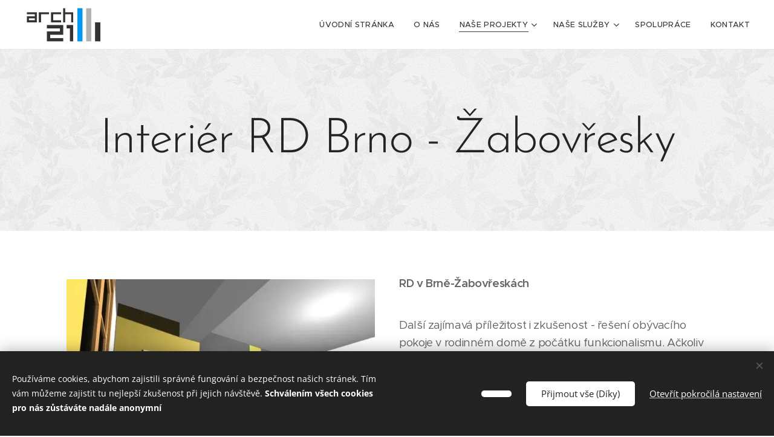

--- FILE ---
content_type: text/html; charset=UTF-8
request_url: https://www.arch21.cz/interier-bytu-brno-zabovresky/
body_size: 18349
content:
<!DOCTYPE html>
<html class="no-js" prefix="og: https://ogp.me/ns#" lang="cs">
<head><link rel="preconnect" href="https://duyn491kcolsw.cloudfront.net" crossorigin><link rel="preconnect" href="https://fonts.gstatic.com" crossorigin><meta charset="utf-8"><link rel="icon" href="https://duyn491kcolsw.cloudfront.net/files/2d/2di/2div3h.svg?ph=c416f51f33" type="image/svg+xml" sizes="any"><link rel="icon" href="https://duyn491kcolsw.cloudfront.net/files/07/07f/07fzq8.svg?ph=c416f51f33" type="image/svg+xml" sizes="16x16"><link rel="icon" href="https://duyn491kcolsw.cloudfront.net/files/1j/1j3/1j3767.ico?ph=c416f51f33"><link rel="apple-touch-icon" href="https://duyn491kcolsw.cloudfront.net/files/1j/1j3/1j3767.ico?ph=c416f51f33"><link rel="icon" href="https://duyn491kcolsw.cloudfront.net/files/1j/1j3/1j3767.ico?ph=c416f51f33">
    <meta http-equiv="X-UA-Compatible" content="IE=edge">
    <title>Interiér RD Brno - Žabovřesky :: Arch217</title>
    <meta name="viewport" content="width=device-width,initial-scale=1">
    <meta name="msapplication-tap-highlight" content="no">
    
    <link href="https://duyn491kcolsw.cloudfront.net/files/0r/0rk/0rklmm.css?ph=c416f51f33" media="print" rel="stylesheet">
    <link href="https://duyn491kcolsw.cloudfront.net/files/2e/2e5/2e5qgh.css?ph=c416f51f33" media="screen and (min-width:100000em)" rel="stylesheet" data-type="cq" disabled>
    <link rel="stylesheet" href="https://duyn491kcolsw.cloudfront.net/files/41/41k/41kc5i.css?ph=c416f51f33"><link rel="stylesheet" href="https://duyn491kcolsw.cloudfront.net/files/3b/3b2/3b2e8e.css?ph=c416f51f33" media="screen and (min-width:37.5em)"><link rel="stylesheet" href="https://duyn491kcolsw.cloudfront.net/files/2v/2vp/2vpyx8.css?ph=c416f51f33" data-wnd_color_scheme_file=""><link rel="stylesheet" href="https://duyn491kcolsw.cloudfront.net/files/34/34q/34qmjb.css?ph=c416f51f33" data-wnd_color_scheme_desktop_file="" media="screen and (min-width:37.5em)" disabled=""><link rel="stylesheet" href="https://duyn491kcolsw.cloudfront.net/files/1j/1jo/1jorv9.css?ph=c416f51f33" data-wnd_additive_color_file=""><link rel="stylesheet" href="https://duyn491kcolsw.cloudfront.net/files/48/48g/48gira.css?ph=c416f51f33" data-wnd_typography_file=""><link rel="stylesheet" href="https://duyn491kcolsw.cloudfront.net/files/2b/2b9/2b9a9p.css?ph=c416f51f33" data-wnd_typography_desktop_file="" media="screen and (min-width:37.5em)" disabled=""><script>(()=>{let e=!1;const t=()=>{if(!e&&window.innerWidth>=600){for(let e=0,t=document.querySelectorAll('head > link[href*="css"][media="screen and (min-width:37.5em)"]');e<t.length;e++)t[e].removeAttribute("disabled");e=!0}};t(),window.addEventListener("resize",t),"container"in document.documentElement.style||fetch(document.querySelector('head > link[data-type="cq"]').getAttribute("href")).then((e=>{e.text().then((e=>{const t=document.createElement("style");document.head.appendChild(t),t.appendChild(document.createTextNode(e)),import("https://duyn491kcolsw.cloudfront.net/client/js.polyfill/container-query-polyfill.modern.js").then((()=>{let e=setInterval((function(){document.body&&(document.body.classList.add("cq-polyfill-loaded"),clearInterval(e))}),100)}))}))}))})()</script>
<link rel="preload stylesheet" href="https://duyn491kcolsw.cloudfront.net/files/2m/2m8/2m8msc.css?ph=c416f51f33" as="style"><meta name="description" content=""><meta name="keywords" content=""><meta name="generator" content="Webnode 2"><meta name="apple-mobile-web-app-capable" content="no"><meta name="apple-mobile-web-app-status-bar-style" content="black"><meta name="format-detection" content="telephone=no">

<script>
  (function(i,s,o,g,r,a,m){i['GoogleAnalyticsObject']=r;i[r]=i[r]||function(){
  (i[r].q=i[r].q||[]).push(arguments)},i[r].l=1*new Date();a=s.createElement(o),
  m=s.getElementsByTagName(o)[0];a.async=1;a.src=g;m.parentNode.insertBefore(a,m)
  })(window,document,'script','https://www.google-analytics.com/analytics.js','ga');

  ga('create', 'UA-89166838-1', 'auto');
  ga('send', 'pageview');

</script><meta property="og:url" content="https://www.arch21.cz/interier-bytu-brno-zabovresky/"><meta property="og:title" content="Interiér RD Brno - Žabovřesky :: Arch217"><meta property="og:type" content="article"><meta property="og:site_name" content="Arch217"><meta property="og:article:published_time" content="2023-03-14T00:00:00+0100"><meta name="robots" content="index,follow"><link rel="canonical" href="https://www.arch21.cz/interier-bytu-brno-zabovresky/"><script>window.checkAndChangeSvgColor=function(c){try{var a=document.getElementById(c);if(a){c=[["border","borderColor"],["outline","outlineColor"],["color","color"]];for(var h,b,d,f=[],e=0,m=c.length;e<m;e++)if(h=window.getComputedStyle(a)[c[e][1]].replace(/\s/g,"").match(/^rgb[a]?\(([0-9]{1,3}),([0-9]{1,3}),([0-9]{1,3})/i)){b="";for(var g=1;3>=g;g++)b+=("0"+parseInt(h[g],10).toString(16)).slice(-2);"0"===b.charAt(0)&&(d=parseInt(b.substr(0,2),16),d=Math.max(16,d),b=d.toString(16)+b.slice(-4));f.push(c[e][0]+"="+b)}if(f.length){var k=a.getAttribute("data-src"),l=k+(0>k.indexOf("?")?"?":"&")+f.join("&");a.src!=l&&(a.src=l,a.outerHTML=a.outerHTML)}}}catch(n){}};</script></head>
<body class="l wt-page ac-i l-default l-d-none b-btn-sq b-btn-s-l b-btn-dn b-btn-bw-1 img-d-n img-t-o img-h-z line-solid b-e-ds lbox-d c-s-s   wnd-fe"><noscript>
				<iframe
				 src="https://www.googletagmanager.com/ns.html?id=GTM-542MMSL"
				 height="0"
				 width="0"
				 style="display:none;visibility:hidden"
				 >
				 </iframe>
			</noscript>

<div class="wnd-page l-page cs-gray ac-none t-t-fs-m t-t-fw-m t-t-sp-n t-t-d-n t-s-fs-m t-s-fw-m t-s-sp-n t-s-d-n t-p-fs-m t-p-fw-m t-p-sp-n t-h-fs-s t-h-fw-m t-h-sp-n t-bq-fs-s t-bq-fw-m t-bq-sp-n t-bq-d-q t-btn-fw-s t-nav-fw-l t-pd-fw-s t-nav-tt-u">
    <div class="l-w t cf t-30">
        <div class="l-bg cf">
            <div class="s-bg-l">
                
                
            </div>
        </div>
        <header class="l-h cf">
            <div class="sw cf">
	<div class="sw-c cf"><section data-space="true" class="s s-hn s-hn-default wnd-mt-classic wnd-na-c logo-classic sc-w   wnd-w-wider wnd-nh-m hm-hidden wnd-nav-border menu-default-underline">
	<div class="s-w">
		<div class="s-o">

			<div class="s-bg">
                <div class="s-bg-l">
                    
                    
                </div>
			</div>

			<div class="h-w h-f wnd-fixed">

				<div class="n-l">
					<div class="s-c menu-nav">
						<div class="logo-block">
							<div class="b b-l logo logo-default logo-nb proxima-nova wnd-iar-max logo-32 b-ls-l" id="wnd_LogoBlock_56583" data-wnd_mvc_type="wnd.fe.LogoBlock">
	<div class="b-l-c logo-content">
		<a class="b-l-link logo-link" href="/home/">

			<div class="b-l-image logo-image">
				<div class="b-l-image-w logo-image-cell">
                    <picture><source type="image/webp" srcset="https://c416f51f33.clvaw-cdnwnd.com/8e44bcbd7018d62680a5b3e2b8327a91/200001225-dfb5bdfb5e/450/arch%2021%20logo%20bar-83.webp?ph=c416f51f33 450w, https://c416f51f33.clvaw-cdnwnd.com/8e44bcbd7018d62680a5b3e2b8327a91/200001225-dfb5bdfb5e/700/arch%2021%20logo%20bar-83.webp?ph=c416f51f33 619w, https://c416f51f33.clvaw-cdnwnd.com/8e44bcbd7018d62680a5b3e2b8327a91/200001225-dfb5bdfb5e/arch%2021%20logo%20bar-83.webp?ph=c416f51f33 619w" sizes="(min-width: 600px) 450px, (min-width: 360px) calc(100vw * 0.8), 100vw" ><img src="https://c416f51f33.clvaw-cdnwnd.com/8e44bcbd7018d62680a5b3e2b8327a91/200001224-c145cc145e/arch%2021%20logo%20bar-0.jpeg?ph=c416f51f33" alt="" width="619" height="279" class="wnd-logo-img" ></picture>
				</div>
			</div>

			

			<div class="b-l-br logo-br"></div>

			<div class="b-l-text logo-text-wrapper">
				<div class="b-l-text-w logo-text">
					<span class="b-l-text-c logo-text-cell"></span>
				</div>
			</div>

		</a>
	</div>
</div>
						</div>

						<div id="menu-slider">
							<div id="menu-block">
								<nav id="menu"><div class="menu-font menu-wrapper">
	<a href="#" class="menu-close" rel="nofollow" title="Close Menu"></a>
	<ul role="menubar" aria-label="Menu" class="level-1">
		<li role="none" class="wnd-homepage">
			<a class="menu-item" role="menuitem" href="/home/"><span class="menu-item-text">Úvodní stránka</span></a>
			
		</li><li role="none">
			<a class="menu-item" role="menuitem" href="/onas/"><span class="menu-item-text">O nás</span></a>
			
		</li><li role="none" class="wnd-active-path wnd-with-submenu">
			<a class="menu-item" role="menuitem" href="/reference/"><span class="menu-item-text">Naše projekty</span></a>
			<ul role="menubar" aria-label="Menu" class="level-2">
		<li role="none">
			<a class="menu-item" role="menuitem" href="/rodinne-domy/"><span class="menu-item-text">Rodinné domy</span></a>
			
		</li><li role="none" class="wnd-with-submenu">
			<a class="menu-item" role="menuitem" href="/obcanske-vystavby/"><span class="menu-item-text">Občanská výstavba</span></a>
			<ul role="menubar" aria-label="Menu" class="level-3">
		<li role="none">
			<a class="menu-item" role="menuitem" href="/rezidence-merhautova-alesova/"><span class="menu-item-text">Rezidence Merhautova/Alešova</span></a>
			
		</li>
	</ul>
		</li><li role="none">
			<a class="menu-item" role="menuitem" href="/projekty-bungalovu/"><span class="menu-item-text">Projekty bungalovů</span></a>
			
		</li><li role="none">
			<a class="menu-item" role="menuitem" href="/rozestavene-projekty/"><span class="menu-item-text">Rozestavěné projekty</span></a>
			
		</li><li role="none" class="wnd-active-path">
			<a class="menu-item" role="menuitem" href="/interiery/"><span class="menu-item-text">Interiéry</span></a>
			
		</li>
	</ul>
		</li><li role="none" class="wnd-with-submenu">
			<a class="menu-item" role="menuitem" href="/sluzby/"><span class="menu-item-text">Naše služby</span></a>
			<ul role="menubar" aria-label="Menu" class="level-2">
		<li role="none">
			<a class="menu-item" role="menuitem" href="/navrhy-interieru/"><span class="menu-item-text">Návrhy interiérů</span></a>
			
		</li><li role="none">
			<a class="menu-item" role="menuitem" href="/projekty/"><span class="menu-item-text">Projekty bytů a RD</span></a>
			
		</li>
	</ul>
		</li><li role="none">
			<a class="menu-item" role="menuitem" href="/spoluprace/"><span class="menu-item-text">Spolupráce</span></a>
			
		</li><li role="none">
			<a class="menu-item" role="menuitem" href="/kontakt/"><span class="menu-item-text">Kontakt</span></a>
			
		</li>
	</ul>
	<span class="more-text">Více</span>
</div></nav>
							</div>
						</div>

						<div class="cart-and-mobile">
							
							

							<div id="menu-mobile">
								<a href="#" id="menu-submit"><span></span>Menu</a>
							</div>
						</div>

					</div>
				</div>

			</div>

		</div>
	</div>
</section></div>
</div>
        </header>
        <main class="l-m cf">
            <div class="sw cf">
	<div class="sw-c cf"><section class="s s-hm s-hm-hidden wnd-h-hidden cf sc-w   hn-default"></section><section class="s s-hc s-hc-claim cf sc-ml wnd-background-pattern  wnd-w-default wnd-s-higher wnd-hh-auto wnd-p-cc">
	<div class="s-w cf">
		<div class="s-o cf">
			<div class="s-bg cf">
                <div class="s-bg-l wnd-background-pattern  bgpos-bottom-center bgatt-scroll" style="background-image:url('https://duyn491kcolsw.cloudfront.net/files/0u/0u0/0u0l2v.png?ph=c416f51f33')">
                    
                    
                </div>
			</div>
			<div class="s-c cf">
				<div class="s-hc-c">
					<h1 class="s-hc-claim claim i-a"><span class="sit b claim-default claim-nb brandon-grotesque claim-80">
	<span class="sit-w"><span class="sit-c">Interiér RD Brno - Žabovřesky</span></span>
</span></h1>
				</div>
			</div>
		</div>
	</div>
</section><section class="s s-basic cf sc-w   wnd-w-default wnd-s-normal wnd-h-auto">
	<div class="s-w cf">
		<div class="s-o s-fs cf">
			<div class="s-bg cf">
				<div class="s-bg-l">
                    
					
				</div>
			</div>
			<div class="s-c s-fs cf">
				<div class="ez cf">
	<div class="ez-c"><div class="cw cf">
	<div class="cw-c cf"><div class="c cf" style="width:50%;">
	<div class="c-c cf"><div class="b-img b-img-default b b-s cf wnd-orientation-landscape wnd-type-image img-s-n" style="margin-left:0;margin-right:0;" id="wnd_ImageBlock_47168">
	<div class="b-img-w">
		<div class="b-img-c" style="padding-bottom:75%;text-align:center;">
            <picture><source type="image/webp" srcset="https://c416f51f33.clvaw-cdnwnd.com/8e44bcbd7018d62680a5b3e2b8327a91/200001032-d9aabd9aae/450/RD%20Brno-%C5%BDabov%C5%99esky%20n%C3%A1vrh%20interieru3-7-7.webp?ph=c416f51f33 450w, https://c416f51f33.clvaw-cdnwnd.com/8e44bcbd7018d62680a5b3e2b8327a91/200001032-d9aabd9aae/700/RD%20Brno-%C5%BDabov%C5%99esky%20n%C3%A1vrh%20interieru3-7-7.webp?ph=c416f51f33 640w, https://c416f51f33.clvaw-cdnwnd.com/8e44bcbd7018d62680a5b3e2b8327a91/200001032-d9aabd9aae/RD%20Brno-%C5%BDabov%C5%99esky%20n%C3%A1vrh%20interieru3-7-7.webp?ph=c416f51f33 640w" sizes="(min-width: 600px) calc(100vw * 0.75), 100vw" ><img id="wnd_ImageBlock_47168_img" src="https://c416f51f33.clvaw-cdnwnd.com/8e44bcbd7018d62680a5b3e2b8327a91/200000527-1cbf91dbb6/RD%20Brno-%C5%BDabov%C5%99esky%20n%C3%A1vrh%20interieru3-7.jpg?ph=c416f51f33" alt="" width="640" height="480" loading="lazy" style="top:0%;left:0%;width:100%;height:100%;position:absolute;" ></picture>
			</div>
		
	</div>
</div></div>
</div><div class="c cf" style="width:50%;">
	<div class="c-c cf"><div class="b b-text cf">
	<div class="b-c b-text-c b-s b-s-t60 b-s-b60 b-cs cf"><p><b>RD v Brně-Žabovřeskách</b></p><p></p><p>Další zajímavá příležitost i zkušenost - řešení obývacího pokoje v rodinném domě z počátku&nbsp;funkcionalismu. Ačkoliv jsme řešili jen dílčí část celé stavby, celého domu, zaujala nás ojedinělá&nbsp;preciznost přístupu investora, který v domě strávil celý život a znal tedy jeho "každý" šroubek. To také&nbsp;vyústilo v to, že on sám část realizace dělal sám (elektroinstalaci a drobné zednické práce) a celou ji&nbsp;vedl a koordinoval.</p><p>Na druhou stranu, prokázal velikou vůli a pochopení k našemu záměru. A navíc, s celkovým&nbsp;výsledkem byl nadmíru spokojen! Co víc si můžeme přát?</p><p></p>
</div>
</div></div>
</div></div>
</div><div class="gal-app b-gal b b-s" id="wnd_PhotoGalleryBlock_65850" data-content="{&quot;variant&quot;:&quot;default&quot;,&quot;gridCount&quot;:4,&quot;id&quot;:&quot;wnd_PhotoGalleryBlock_65850&quot;,&quot;items&quot;:[{&quot;id&quot;:200000525,&quot;title&quot;:&quot;N\u00e1vrh interi\u00e9ru RD Brno-\u017dabov\u0159esky&quot;,&quot;orientation&quot;:&quot;landscape&quot;,&quot;aspectRatio&quot;:&quot;4:3&quot;,&quot;size&quot;:{&quot;width&quot;:640,&quot;height&quot;:480},&quot;img&quot;:{&quot;mimeType&quot;:&quot;image/jpeg&quot;,&quot;src&quot;:&quot;https://c416f51f33.clvaw-cdnwnd.com/8e44bcbd7018d62680a5b3e2b8327a91/200000525-0550d064ab/RD%20Brno-%C5%BDabov%C5%99esky%20n%C3%A1vrh%20interieru1-2.jpg?ph=c416f51f33&quot;},&quot;sources&quot;:[{&quot;mimeType&quot;:&quot;image/jpeg&quot;,&quot;sizes&quot;:[{&quot;width&quot;:450,&quot;height&quot;:338,&quot;src&quot;:&quot;https://c416f51f33.clvaw-cdnwnd.com/8e44bcbd7018d62680a5b3e2b8327a91/200000525-0550d064ab/450/RD%20Brno-%C5%BDabov%C5%99esky%20n%C3%A1vrh%20interieru1-2.jpg?ph=c416f51f33&quot;},{&quot;width&quot;:640,&quot;height&quot;:480,&quot;src&quot;:&quot;https://c416f51f33.clvaw-cdnwnd.com/8e44bcbd7018d62680a5b3e2b8327a91/200000525-0550d064ab/700/RD%20Brno-%C5%BDabov%C5%99esky%20n%C3%A1vrh%20interieru1-2.jpg?ph=c416f51f33&quot;},{&quot;width&quot;:640,&quot;height&quot;:480,&quot;src&quot;:&quot;https://c416f51f33.clvaw-cdnwnd.com/8e44bcbd7018d62680a5b3e2b8327a91/200000525-0550d064ab/RD%20Brno-%C5%BDabov%C5%99esky%20n%C3%A1vrh%20interieru1-2.jpg?ph=c416f51f33&quot;}]},{&quot;mimeType&quot;:&quot;image/webp&quot;,&quot;sizes&quot;:[{&quot;width&quot;:450,&quot;height&quot;:338,&quot;src&quot;:&quot;https://c416f51f33.clvaw-cdnwnd.com/8e44bcbd7018d62680a5b3e2b8327a91/200001033-5c90a5c90e/450/RD%20Brno-%C5%BDabov%C5%99esky%20n%C3%A1vrh%20interieru1-2.webp?ph=c416f51f33&quot;},{&quot;width&quot;:640,&quot;height&quot;:480,&quot;src&quot;:&quot;https://c416f51f33.clvaw-cdnwnd.com/8e44bcbd7018d62680a5b3e2b8327a91/200001033-5c90a5c90e/700/RD%20Brno-%C5%BDabov%C5%99esky%20n%C3%A1vrh%20interieru1-2.webp?ph=c416f51f33&quot;},{&quot;width&quot;:640,&quot;height&quot;:480,&quot;src&quot;:&quot;https://c416f51f33.clvaw-cdnwnd.com/8e44bcbd7018d62680a5b3e2b8327a91/200001033-5c90a5c90e/RD%20Brno-%C5%BDabov%C5%99esky%20n%C3%A1vrh%20interieru1-2.webp?ph=c416f51f33&quot;}]}]},{&quot;id&quot;:200000526,&quot;title&quot;:&quot;N\u00e1vrh interi\u00e9ru RD Brno-\u017dabov\u0159esky&quot;,&quot;orientation&quot;:&quot;landscape&quot;,&quot;aspectRatio&quot;:&quot;4:3&quot;,&quot;size&quot;:{&quot;width&quot;:640,&quot;height&quot;:480},&quot;img&quot;:{&quot;mimeType&quot;:&quot;image/jpeg&quot;,&quot;src&quot;:&quot;https://c416f51f33.clvaw-cdnwnd.com/8e44bcbd7018d62680a5b3e2b8327a91/200000526-853b086354/RD%20Brno-%C5%BDabov%C5%99esky%20n%C3%A1vrh%20interieru2-9.jpg?ph=c416f51f33&quot;},&quot;sources&quot;:[{&quot;mimeType&quot;:&quot;image/jpeg&quot;,&quot;sizes&quot;:[{&quot;width&quot;:450,&quot;height&quot;:338,&quot;src&quot;:&quot;https://c416f51f33.clvaw-cdnwnd.com/8e44bcbd7018d62680a5b3e2b8327a91/200000526-853b086354/450/RD%20Brno-%C5%BDabov%C5%99esky%20n%C3%A1vrh%20interieru2-9.jpg?ph=c416f51f33&quot;},{&quot;width&quot;:640,&quot;height&quot;:480,&quot;src&quot;:&quot;https://c416f51f33.clvaw-cdnwnd.com/8e44bcbd7018d62680a5b3e2b8327a91/200000526-853b086354/700/RD%20Brno-%C5%BDabov%C5%99esky%20n%C3%A1vrh%20interieru2-9.jpg?ph=c416f51f33&quot;},{&quot;width&quot;:640,&quot;height&quot;:480,&quot;src&quot;:&quot;https://c416f51f33.clvaw-cdnwnd.com/8e44bcbd7018d62680a5b3e2b8327a91/200000526-853b086354/RD%20Brno-%C5%BDabov%C5%99esky%20n%C3%A1vrh%20interieru2-9.jpg?ph=c416f51f33&quot;}]},{&quot;mimeType&quot;:&quot;image/webp&quot;,&quot;sizes&quot;:[{&quot;width&quot;:450,&quot;height&quot;:338,&quot;src&quot;:&quot;https://c416f51f33.clvaw-cdnwnd.com/8e44bcbd7018d62680a5b3e2b8327a91/200001034-3c4a63c4a9/450/RD%20Brno-%C5%BDabov%C5%99esky%20n%C3%A1vrh%20interieru2-9.webp?ph=c416f51f33&quot;},{&quot;width&quot;:640,&quot;height&quot;:480,&quot;src&quot;:&quot;https://c416f51f33.clvaw-cdnwnd.com/8e44bcbd7018d62680a5b3e2b8327a91/200001034-3c4a63c4a9/700/RD%20Brno-%C5%BDabov%C5%99esky%20n%C3%A1vrh%20interieru2-9.webp?ph=c416f51f33&quot;},{&quot;width&quot;:640,&quot;height&quot;:480,&quot;src&quot;:&quot;https://c416f51f33.clvaw-cdnwnd.com/8e44bcbd7018d62680a5b3e2b8327a91/200001034-3c4a63c4a9/RD%20Brno-%C5%BDabov%C5%99esky%20n%C3%A1vrh%20interieru2-9.webp?ph=c416f51f33&quot;}]}]},{&quot;id&quot;:200000527,&quot;title&quot;:&quot;N\u00e1vrh interi\u00e9ru RD Brno-\u017dabov\u0159esky&quot;,&quot;orientation&quot;:&quot;landscape&quot;,&quot;aspectRatio&quot;:&quot;4:3&quot;,&quot;size&quot;:{&quot;width&quot;:640,&quot;height&quot;:480},&quot;img&quot;:{&quot;mimeType&quot;:&quot;image/jpeg&quot;,&quot;src&quot;:&quot;https://c416f51f33.clvaw-cdnwnd.com/8e44bcbd7018d62680a5b3e2b8327a91/200000527-1cbf91dbb6/RD%20Brno-%C5%BDabov%C5%99esky%20n%C3%A1vrh%20interieru3-7.jpg?ph=c416f51f33&quot;},&quot;sources&quot;:[{&quot;mimeType&quot;:&quot;image/jpeg&quot;,&quot;sizes&quot;:[{&quot;width&quot;:450,&quot;height&quot;:338,&quot;src&quot;:&quot;https://c416f51f33.clvaw-cdnwnd.com/8e44bcbd7018d62680a5b3e2b8327a91/200000527-1cbf91dbb6/450/RD%20Brno-%C5%BDabov%C5%99esky%20n%C3%A1vrh%20interieru3-7.jpg?ph=c416f51f33&quot;},{&quot;width&quot;:640,&quot;height&quot;:480,&quot;src&quot;:&quot;https://c416f51f33.clvaw-cdnwnd.com/8e44bcbd7018d62680a5b3e2b8327a91/200000527-1cbf91dbb6/700/RD%20Brno-%C5%BDabov%C5%99esky%20n%C3%A1vrh%20interieru3-7.jpg?ph=c416f51f33&quot;},{&quot;width&quot;:640,&quot;height&quot;:480,&quot;src&quot;:&quot;https://c416f51f33.clvaw-cdnwnd.com/8e44bcbd7018d62680a5b3e2b8327a91/200000527-1cbf91dbb6/RD%20Brno-%C5%BDabov%C5%99esky%20n%C3%A1vrh%20interieru3-7.jpg?ph=c416f51f33&quot;}]},{&quot;mimeType&quot;:&quot;image/webp&quot;,&quot;sizes&quot;:[{&quot;width&quot;:450,&quot;height&quot;:338,&quot;src&quot;:&quot;https://c416f51f33.clvaw-cdnwnd.com/8e44bcbd7018d62680a5b3e2b8327a91/200001031-e31d4e31d7/450/RD%20Brno-%C5%BDabov%C5%99esky%20n%C3%A1vrh%20interieru3-7.webp?ph=c416f51f33&quot;},{&quot;width&quot;:640,&quot;height&quot;:480,&quot;src&quot;:&quot;https://c416f51f33.clvaw-cdnwnd.com/8e44bcbd7018d62680a5b3e2b8327a91/200001031-e31d4e31d7/700/RD%20Brno-%C5%BDabov%C5%99esky%20n%C3%A1vrh%20interieru3-7.webp?ph=c416f51f33&quot;},{&quot;width&quot;:640,&quot;height&quot;:480,&quot;src&quot;:&quot;https://c416f51f33.clvaw-cdnwnd.com/8e44bcbd7018d62680a5b3e2b8327a91/200001031-e31d4e31d7/RD%20Brno-%C5%BDabov%C5%99esky%20n%C3%A1vrh%20interieru3-7.webp?ph=c416f51f33&quot;}]}]},{&quot;id&quot;:200000528,&quot;title&quot;:&quot;N\u00e1vrh interi\u00e9ru RD Brno-\u017dabov\u0159esky&quot;,&quot;orientation&quot;:&quot;landscape&quot;,&quot;aspectRatio&quot;:&quot;4:3&quot;,&quot;size&quot;:{&quot;width&quot;:640,&quot;height&quot;:480},&quot;img&quot;:{&quot;mimeType&quot;:&quot;image/jpeg&quot;,&quot;src&quot;:&quot;https://c416f51f33.clvaw-cdnwnd.com/8e44bcbd7018d62680a5b3e2b8327a91/200000528-a3820a47f0/RD%20Brno-%C5%BDabov%C5%99esky%20n%C3%A1vrh%20interieru4-8.jpg?ph=c416f51f33&quot;},&quot;sources&quot;:[{&quot;mimeType&quot;:&quot;image/jpeg&quot;,&quot;sizes&quot;:[{&quot;width&quot;:450,&quot;height&quot;:338,&quot;src&quot;:&quot;https://c416f51f33.clvaw-cdnwnd.com/8e44bcbd7018d62680a5b3e2b8327a91/200000528-a3820a47f0/450/RD%20Brno-%C5%BDabov%C5%99esky%20n%C3%A1vrh%20interieru4-8.jpg?ph=c416f51f33&quot;},{&quot;width&quot;:640,&quot;height&quot;:480,&quot;src&quot;:&quot;https://c416f51f33.clvaw-cdnwnd.com/8e44bcbd7018d62680a5b3e2b8327a91/200000528-a3820a47f0/700/RD%20Brno-%C5%BDabov%C5%99esky%20n%C3%A1vrh%20interieru4-8.jpg?ph=c416f51f33&quot;},{&quot;width&quot;:640,&quot;height&quot;:480,&quot;src&quot;:&quot;https://c416f51f33.clvaw-cdnwnd.com/8e44bcbd7018d62680a5b3e2b8327a91/200000528-a3820a47f0/RD%20Brno-%C5%BDabov%C5%99esky%20n%C3%A1vrh%20interieru4-8.jpg?ph=c416f51f33&quot;}]},{&quot;mimeType&quot;:&quot;image/webp&quot;,&quot;sizes&quot;:[{&quot;width&quot;:450,&quot;height&quot;:338,&quot;src&quot;:&quot;https://c416f51f33.clvaw-cdnwnd.com/8e44bcbd7018d62680a5b3e2b8327a91/200001036-529d1529d4/450/RD%20Brno-%C5%BDabov%C5%99esky%20n%C3%A1vrh%20interieru4-8.webp?ph=c416f51f33&quot;},{&quot;width&quot;:640,&quot;height&quot;:480,&quot;src&quot;:&quot;https://c416f51f33.clvaw-cdnwnd.com/8e44bcbd7018d62680a5b3e2b8327a91/200001036-529d1529d4/700/RD%20Brno-%C5%BDabov%C5%99esky%20n%C3%A1vrh%20interieru4-8.webp?ph=c416f51f33&quot;},{&quot;width&quot;:640,&quot;height&quot;:480,&quot;src&quot;:&quot;https://c416f51f33.clvaw-cdnwnd.com/8e44bcbd7018d62680a5b3e2b8327a91/200001036-529d1529d4/RD%20Brno-%C5%BDabov%C5%99esky%20n%C3%A1vrh%20interieru4-8.webp?ph=c416f51f33&quot;}]}]},{&quot;id&quot;:200000530,&quot;title&quot;:&quot;N\u00e1vrh interi\u00e9ru RD Brno-\u017dabov\u0159esky&quot;,&quot;orientation&quot;:&quot;landscape&quot;,&quot;aspectRatio&quot;:&quot;277:206&quot;,&quot;size&quot;:{&quot;width&quot;:1662,&quot;height&quot;:1236},&quot;img&quot;:{&quot;mimeType&quot;:&quot;image/jpeg&quot;,&quot;src&quot;:&quot;https://c416f51f33.clvaw-cdnwnd.com/8e44bcbd7018d62680a5b3e2b8327a91/200000530-17e0318da7/RD%20Brno-%C5%BDabov%C5%99esky%20n%C3%A1vrh%20interieru5-6.jpg?ph=c416f51f33&quot;},&quot;sources&quot;:[{&quot;mimeType&quot;:&quot;image/jpeg&quot;,&quot;sizes&quot;:[{&quot;width&quot;:450,&quot;height&quot;:335,&quot;src&quot;:&quot;https://c416f51f33.clvaw-cdnwnd.com/8e44bcbd7018d62680a5b3e2b8327a91/200000530-17e0318da7/450/RD%20Brno-%C5%BDabov%C5%99esky%20n%C3%A1vrh%20interieru5-6.jpg?ph=c416f51f33&quot;},{&quot;width&quot;:700,&quot;height&quot;:521,&quot;src&quot;:&quot;https://c416f51f33.clvaw-cdnwnd.com/8e44bcbd7018d62680a5b3e2b8327a91/200000530-17e0318da7/700/RD%20Brno-%C5%BDabov%C5%99esky%20n%C3%A1vrh%20interieru5-6.jpg?ph=c416f51f33&quot;},{&quot;width&quot;:1662,&quot;height&quot;:1236,&quot;src&quot;:&quot;https://c416f51f33.clvaw-cdnwnd.com/8e44bcbd7018d62680a5b3e2b8327a91/200000530-17e0318da7/RD%20Brno-%C5%BDabov%C5%99esky%20n%C3%A1vrh%20interieru5-6.jpg?ph=c416f51f33&quot;}]},{&quot;mimeType&quot;:&quot;image/webp&quot;,&quot;sizes&quot;:[{&quot;width&quot;:450,&quot;height&quot;:335,&quot;src&quot;:&quot;https://c416f51f33.clvaw-cdnwnd.com/8e44bcbd7018d62680a5b3e2b8327a91/200001037-bc37fbc382/450/RD%20Brno-%C5%BDabov%C5%99esky%20n%C3%A1vrh%20interieru5-6.webp?ph=c416f51f33&quot;},{&quot;width&quot;:700,&quot;height&quot;:521,&quot;src&quot;:&quot;https://c416f51f33.clvaw-cdnwnd.com/8e44bcbd7018d62680a5b3e2b8327a91/200001037-bc37fbc382/700/RD%20Brno-%C5%BDabov%C5%99esky%20n%C3%A1vrh%20interieru5-6.webp?ph=c416f51f33&quot;},{&quot;width&quot;:1662,&quot;height&quot;:1236,&quot;src&quot;:&quot;https://c416f51f33.clvaw-cdnwnd.com/8e44bcbd7018d62680a5b3e2b8327a91/200001037-bc37fbc382/RD%20Brno-%C5%BDabov%C5%99esky%20n%C3%A1vrh%20interieru5-6.webp?ph=c416f51f33&quot;}]}]},{&quot;id&quot;:200000529,&quot;title&quot;:&quot;N\u00e1vrh interi\u00e9ru RD Brno-\u017dabov\u0159esky&quot;,&quot;orientation&quot;:&quot;landscape&quot;,&quot;aspectRatio&quot;:&quot;1738:1227&quot;,&quot;size&quot;:{&quot;width&quot;:1738,&quot;height&quot;:1227},&quot;img&quot;:{&quot;mimeType&quot;:&quot;image/jpeg&quot;,&quot;src&quot;:&quot;https://c416f51f33.clvaw-cdnwnd.com/8e44bcbd7018d62680a5b3e2b8327a91/200000529-352cc36270/RD%20Brno-%C5%BDabov%C5%99esky%20n%C3%A1vrh%20interieru6-4.jpg?ph=c416f51f33&quot;},&quot;sources&quot;:[{&quot;mimeType&quot;:&quot;image/jpeg&quot;,&quot;sizes&quot;:[{&quot;width&quot;:450,&quot;height&quot;:318,&quot;src&quot;:&quot;https://c416f51f33.clvaw-cdnwnd.com/8e44bcbd7018d62680a5b3e2b8327a91/200000529-352cc36270/450/RD%20Brno-%C5%BDabov%C5%99esky%20n%C3%A1vrh%20interieru6-4.jpg?ph=c416f51f33&quot;},{&quot;width&quot;:700,&quot;height&quot;:494,&quot;src&quot;:&quot;https://c416f51f33.clvaw-cdnwnd.com/8e44bcbd7018d62680a5b3e2b8327a91/200000529-352cc36270/700/RD%20Brno-%C5%BDabov%C5%99esky%20n%C3%A1vrh%20interieru6-4.jpg?ph=c416f51f33&quot;},{&quot;width&quot;:1738,&quot;height&quot;:1227,&quot;src&quot;:&quot;https://c416f51f33.clvaw-cdnwnd.com/8e44bcbd7018d62680a5b3e2b8327a91/200000529-352cc36270/RD%20Brno-%C5%BDabov%C5%99esky%20n%C3%A1vrh%20interieru6-4.jpg?ph=c416f51f33&quot;}]},{&quot;mimeType&quot;:&quot;image/webp&quot;,&quot;sizes&quot;:[{&quot;width&quot;:450,&quot;height&quot;:318,&quot;src&quot;:&quot;https://c416f51f33.clvaw-cdnwnd.com/8e44bcbd7018d62680a5b3e2b8327a91/200001038-b17fab17fd/450/RD%20Brno-%C5%BDabov%C5%99esky%20n%C3%A1vrh%20interieru6-4.webp?ph=c416f51f33&quot;},{&quot;width&quot;:700,&quot;height&quot;:494,&quot;src&quot;:&quot;https://c416f51f33.clvaw-cdnwnd.com/8e44bcbd7018d62680a5b3e2b8327a91/200001038-b17fab17fd/700/RD%20Brno-%C5%BDabov%C5%99esky%20n%C3%A1vrh%20interieru6-4.webp?ph=c416f51f33&quot;},{&quot;width&quot;:1738,&quot;height&quot;:1227,&quot;src&quot;:&quot;https://c416f51f33.clvaw-cdnwnd.com/8e44bcbd7018d62680a5b3e2b8327a91/200001038-b17fab17fd/RD%20Brno-%C5%BDabov%C5%99esky%20n%C3%A1vrh%20interieru6-4.webp?ph=c416f51f33&quot;}]}]}]}">
</div></div>
</div>
			</div>
		</div>
	</div>
</section></div>
</div>
        </main>
        <footer class="l-f cf">
            <div class="sw cf">
	<div class="sw-c cf"><section data-wn-border-element="s-f-border" class="s s-f s-f-basic s-f-simple sc-w   wnd-w-default wnd-s-higher">
	<div class="s-w">
		<div class="s-o">
			<div class="s-bg">
                <div class="s-bg-l">
                    
                    
                </div>
			</div>
			<div class="s-c s-f-l-w s-f-border">
				<div class="s-f-l b-s b-s-t0 b-s-b0">
					<div class="s-f-l-c s-f-l-c-first">
						<div class="s-f-cr"><span class="it b link">
	<span class="it-c">© 2021 arch 21 s.r.o., tř. kpt. Jaroše 19, 602 00 Brno</span>
</span></div>
						<div class="s-f-sf">
                            <span class="sf b">
<span class="sf-content sf-c link">Vytvořeno službou <a href="https://www.webnode.cz/?utm_source=text&utm_medium=footer&utm_content=wnd2&utm_campaign=signature" rel="noopener nofollow" target="_blank">Webnode</a></span>
</span>
                            <span class="sf-cbr link">
    <a href="#" rel="nofollow">Cookies</a>
</span>
                            
                            
                            
                        </div>
					</div>
					<div class="s-f-l-c s-f-l-c-last">
						<div class="s-f-lang lang-select cf">
	
</div>
					</div>
                    <div class="s-f-l-c s-f-l-c-currency">
                        <div class="s-f-ccy ccy-select cf">
	
</div>
                    </div>
				</div>
			</div>
		</div>
	</div>
</section></div>
</div>
        </footer>
    </div>
    
</div>
<section class="cb cb-dark" id="cookiebar" style="display:none;" id="cookiebar" style="display:none;">
	<div class="cb-bar cb-scrollable">
		<div class="cb-bar-c">
			<div class="cb-bar-text">Používáme cookies, abychom zajistili správné fungování a bezpečnost našich stránek. Tím vám můžeme zajistit tu nejlepší zkušenost při jejich návštěvě. <strong>Schválením všech cookies pro nás zůstáváte nadále anonymní</strong></div>
			<div class="cb-bar-buttons">
				<button class="cb-button cb-close-basic" data-action="accept-necessary">
					<span class="cb-button-content"></span>
				</button>
				<button class="cb-button cb-close-basic" data-action="accept-all">
					<span class="cb-button-content">Přijmout vše (Díky)</span>
				</button>
				<button class="cb-button cb-button-text cb-button-popup">
					<span class="cb-button-content">Otevřít pokročilá nastavení</span>
				</button>
			</div>
		</div>
        <div class="cb-close cb-close-basic" data-action="accept-necessary"></div>
	</div>

	<div class="cb-popup cb-light close">
		<div class="cb-popup-c">
			<div class="cb-popup-head">
				<h3 class="cb-popup-title">Pokročilá nastavení</h3>
				<p class="cb-popup-text">Zde můžete upravit své preference ohledně cookies. Následující kategorie můžete povolit či zakázat a svůj výběr uložit.</p>
			</div>
			<div class="cb-popup-options cb-scrollable">
				<div class="cb-option">
					<input class="cb-option-input" type="checkbox" id="necessary" name="necessary" readonly="readonly" disabled="disabled" checked="checked">
                    <div class="cb-option-checkbox"></div>
                    <label class="cb-option-label" for="necessary">Nezbytné krátkodobé cookies</label>
					<div class="cb-option-text">Bez nezbytných cookies se neobejde správné a bezpečné fungování našich stránek a registrační proces na nich.</div>
				</div><div class="cb-option">
					<input class="cb-option-input" type="checkbox" id="performance" name="performance">
                    <div class="cb-option-checkbox"></div>
                    <label class="cb-option-label" for="performance">Výkonnostní cookies</label>
					<div class="cb-option-text">Výkonnostní cookies monitorují výkon našich stránek. Např. Google Analytics. <strong>Děkujeme za jejich zapnutí, neobtěžují Vás a nám pomáhají.</strong></div>
				</div><div class="cb-option">
					<input class="cb-option-input" type="checkbox" id="marketing" name="marketing">
                    <div class="cb-option-checkbox"></div>
                    <label class="cb-option-label" for="marketing">Marketingové cookies</label>
					<div class="cb-option-text">Díky marketingovým cookies můžeme případnou reklamu zaměřit na to, o co jste měl(a) na našich stránkách zájem. <strong>Děkujeme za jejich povolení</strong></div>
				</div>
			</div>
			<div class="cb-popup-footer">
				<button class="cb-button cb-save-popup" data-action="advanced-save">
					<span class="cb-button-content">Uložit</span>
				</button>
			</div>
			<div class="cb-close cb-close-popup" data-action="close"></div>
		</div>
	</div>
</section>

<script src="https://duyn491kcolsw.cloudfront.net/files/3e/3em/3eml8v.js?ph=c416f51f33" crossorigin="anonymous" type="module"></script><script>document.querySelector(".wnd-fe")&&[...document.querySelectorAll(".c")].forEach((e=>{const t=e.querySelector(".b-text:only-child");t&&""===t.querySelector(".b-text-c").innerText&&e.classList.add("column-empty")}))</script>


<script src="https://duyn491kcolsw.cloudfront.net/client.fe/js.compiled/lang.cz.2091.js?ph=c416f51f33" crossorigin="anonymous"></script><script src="https://duyn491kcolsw.cloudfront.net/client.fe/js.compiled/compiled.multi.2-2197.js?ph=c416f51f33" crossorigin="anonymous"></script><script>var wnd = wnd || {};wnd.$data = {"image_content_items":{"wnd_Section_heading_5268":{"id":"wnd_Section_heading_5268","type":"wnd.pc.Section"},"wnd_Section_text_image_32144":{"id":"wnd_Section_text_image_32144","type":"wnd.pc.Section"},"wnd_ImageBlock_47168":{"id":"wnd_ImageBlock_47168","type":"wnd.pc.ImageBlock"},"wnd_PhotoGalleryBlock_65850":{"id":"wnd_PhotoGalleryBlock_65850","type":"wnd.pc.PhotoGalleryBlock"},"wnd_ThumbnailBlock_22512":{"id":"wnd_ThumbnailBlock_22512","type":"wnd.pc.ThumbnailBlock"},"wnd_HeaderSection_header_main_990378":{"id":"wnd_HeaderSection_header_main_990378","type":"wnd.pc.HeaderSection"},"wnd_ImageBlock_977748":{"id":"wnd_ImageBlock_977748","type":"wnd.pc.ImageBlock"},"wnd_LogoBlock_56583":{"id":"wnd_LogoBlock_56583","type":"wnd.pc.LogoBlock"},"wnd_FooterSection_footer_71207":{"id":"wnd_FooterSection_footer_71207","type":"wnd.pc.FooterSection"}},"svg_content_items":{"wnd_ImageBlock_47168":{"id":"wnd_ImageBlock_47168","type":"wnd.pc.ImageBlock"},"wnd_ImageBlock_977748":{"id":"wnd_ImageBlock_977748","type":"wnd.pc.ImageBlock"},"wnd_LogoBlock_56583":{"id":"wnd_LogoBlock_56583","type":"wnd.pc.LogoBlock"}},"content_items":[],"eshopSettings":{"ESHOP_SETTINGS_DISPLAY_PRICE_WITHOUT_VAT":false,"ESHOP_SETTINGS_DISPLAY_ADDITIONAL_VAT":false,"ESHOP_SETTINGS_DISPLAY_SHIPPING_COST":false},"project_info":{"isMultilanguage":false,"isMulticurrency":false,"eshop_tax_enabled":"0","country_code":"","contact_state":null,"eshop_tax_type":"VAT","eshop_discounts":false,"graphQLURL":"https:\/\/arch21.cz\/servers\/graphql\/","iubendaSettings":{"cookieBarCode":"","cookiePolicyCode":"","privacyPolicyCode":"","termsAndConditionsCode":""}}};</script><script>wnd.$system = {"fileSystemType":"aws_s3","localFilesPath":"https:\/\/www.arch21.cz\/_files\/","awsS3FilesPath":"https:\/\/c416f51f33.clvaw-cdnwnd.com\/8e44bcbd7018d62680a5b3e2b8327a91\/","staticFiles":"https:\/\/duyn491kcolsw.cloudfront.net\/files","isCms":false,"staticCDNServers":["https:\/\/duyn491kcolsw.cloudfront.net\/"],"fileUploadAllowExtension":["jpg","jpeg","jfif","png","gif","bmp","ico","svg","webp","tiff","pdf","doc","docx","ppt","pptx","pps","ppsx","odt","xls","xlsx","txt","rtf","mp3","wma","wav","ogg","amr","flac","m4a","3gp","avi","wmv","mov","mpg","mkv","mp4","mpeg","m4v","swf","gpx","stl","csv","xml","txt","dxf","dwg","iges","igs","step","stp"],"maxUserFormFileLimit":4194304,"frontendLanguage":"cz","backendLanguage":"cz","frontendLanguageId":1,"page":{"id":200000939,"identifier":"interier-bytu-brno-zabovresky","template":{"id":200000051,"styles":{"background":{"default":null},"additiveColor":"ac-none","scheme":"cs-gray","lineStyle":"line-solid","imageTitle":"img-t-o","imageHover":"img-h-z","imageStyle":"img-d-n","buttonDecoration":"b-btn-dn","buttonStyle":"b-btn-sq","buttonSize":"b-btn-s-l","buttonBorders":"b-btn-bw-1","lightboxStyle":"lbox-d","eshopGridItemStyle":"b-e-ds","eshopGridItemAlign":"b-e-c","columnSpaces":"c-s-s","acIcons":true,"layoutType":"l-default","layoutDecoration":"l-d-none","formStyle":"default","menuType":"","menuStyle":"menu-default-underline","sectionWidth":"wnd-w-default","sectionSpace":"wnd-s-normal","acMenu":false,"acHeadings":false,"typography":"t-30_new","typoTitleSizes":"t-t-fs-m","typoTitleWeights":"t-t-fw-m","typoTitleSpacings":"t-t-sp-n","typoTitleDecorations":"t-t-d-n","typoHeadingSizes":"t-h-fs-s","typoHeadingWeights":"t-h-fw-m","typoHeadingSpacings":"t-h-sp-n","typoSubtitleSizes":"t-s-fs-m","typoSubtitleWeights":"t-s-fw-m","typoSubtitleSpacings":"t-s-sp-n","typoSubtitleDecorations":"t-s-d-n","typoParagraphSizes":"t-p-fs-m","typoParagraphWeights":"t-p-fw-m","typoParagraphSpacings":"t-p-sp-n","typoBlockquoteSizes":"t-bq-fs-s","typoBlockquoteWeights":"t-bq-fw-m","typoBlockquoteSpacings":"t-bq-sp-n","typoBlockquoteDecorations":"t-bq-d-q","buttonWeight":"t-btn-fw-s","menuWeight":"t-nav-fw-l","productWeight":"t-pd-fw-s","menuTextTransform":"t-nav-tt-u"}},"layout":"default","name":"Interi\u00e9r RD Brno - \u017dabov\u0159esky","html_title":"","language":"cz","langId":1,"isHomepage":false,"meta_description":"","meta_keywords":"","header_code":"\u003Cscript\u003E\n  (function(i,s,o,g,r,a,m){i['GoogleAnalyticsObject']=r;i[r]=i[r]||function(){\n  (i[r].q=i[r].q||[]).push(arguments)},i[r].l=1*new Date();a=s.createElement(o),\n  m=s.getElementsByTagName(o)[0];a.async=1;a.src=g;m.parentNode.insertBefore(a,m)\n  })(window,document,'script','https:\/\/www.google-analytics.com\/analytics.js','ga');\n\n  ga('create', 'UA-89166838-1', 'auto');\n  ga('send', 'pageview');\n\n\u003C\/script\u003E","footer_code":"","styles":[],"countFormsEntries":[]},"listingsPrefix":"\/l\/","productPrefix":"\/p\/","cartPrefix":"\/cart\/","checkoutPrefix":"\/checkout\/","searchPrefix":"\/search\/","isCheckout":false,"isEshop":false,"hasBlog":false,"isProductDetail":false,"isListingDetail":false,"listing_page":[],"hasEshopAnalytics":false,"gTagId":null,"gAdsId":null,"format":{"be":{"DATE_TIME":{"mask":"%d.%m.%Y %H:%M","regexp":"^(((0?[1-9]|[1,2][0-9]|3[0,1])\\.(0?[1-9]|1[0-2])\\.[0-9]{1,4})(( [0-1][0-9]| 2[0-3]):[0-5][0-9])?|(([0-9]{4}(0[1-9]|1[0-2])(0[1-9]|[1,2][0-9]|3[0,1])(0[0-9]|1[0-9]|2[0-3])[0-5][0-9][0-5][0-9])))?$"},"DATE":{"mask":"%d.%m.%Y","regexp":"^((0?[1-9]|[1,2][0-9]|3[0,1])\\.(0?[1-9]|1[0-2])\\.[0-9]{1,4})$"},"CURRENCY":{"mask":{"point":",","thousands":" ","decimals":2,"mask":"%s","zerofill":true,"ignoredZerofill":true}}},"fe":{"DATE_TIME":{"mask":"%d.%m.%Y %H:%M","regexp":"^(((0?[1-9]|[1,2][0-9]|3[0,1])\\.(0?[1-9]|1[0-2])\\.[0-9]{1,4})(( [0-1][0-9]| 2[0-3]):[0-5][0-9])?|(([0-9]{4}(0[1-9]|1[0-2])(0[1-9]|[1,2][0-9]|3[0,1])(0[0-9]|1[0-9]|2[0-3])[0-5][0-9][0-5][0-9])))?$"},"DATE":{"mask":"%d.%m.%Y","regexp":"^((0?[1-9]|[1,2][0-9]|3[0,1])\\.(0?[1-9]|1[0-2])\\.[0-9]{1,4})$"},"CURRENCY":{"mask":{"point":",","thousands":" ","decimals":2,"mask":"%s","zerofill":true,"ignoredZerofill":true}}}},"e_product":null,"listing_item":null,"feReleasedFeatures":{"dualCurrency":false,"HeurekaSatisfactionSurvey":true,"productAvailability":true},"labels":{"dualCurrency.fixedRate":"","invoicesGenerator.W2EshopInvoice.alreadyPayed":"Nepla\u0165te! - Uhrazeno","invoicesGenerator.W2EshopInvoice.amount":"Mno\u017estv\u00ed:","invoicesGenerator.W2EshopInvoice.contactInfo":"Kontaktn\u00ed informace:","invoicesGenerator.W2EshopInvoice.couponCode":"K\u00f3d kup\u00f3nu","invoicesGenerator.W2EshopInvoice.customer":"Z\u00e1kazn\u00edk:","invoicesGenerator.W2EshopInvoice.dateOfIssue":"Datum vystaven\u00ed:","invoicesGenerator.W2EshopInvoice.dateOfTaxableSupply":"Datum uskute\u010dn\u011bn\u00ed pln\u011bn\u00ed:","invoicesGenerator.W2EshopInvoice.dic":"DI\u010c:","invoicesGenerator.W2EshopInvoice.discount":"Sleva","invoicesGenerator.W2EshopInvoice.dueDate":"Datum splatnosti:","invoicesGenerator.W2EshopInvoice.email":"E-mail:","invoicesGenerator.W2EshopInvoice.filenamePrefix":"Faktura-","invoicesGenerator.W2EshopInvoice.fiscalCode":"Da\u0148ov\u00fd k\u00f3d:","invoicesGenerator.W2EshopInvoice.freeShipping":"Doprava zdarma","invoicesGenerator.W2EshopInvoice.ic":"I\u010c:","invoicesGenerator.W2EshopInvoice.invoiceNo":"Faktura \u010d\u00edslo","invoicesGenerator.W2EshopInvoice.invoiceNoTaxed":"Faktura - Da\u0148ov\u00fd doklad \u010d\u00edslo","invoicesGenerator.W2EshopInvoice.notVatPayers":"Nejsem pl\u00e1tcem DPH","invoicesGenerator.W2EshopInvoice.orderNo":"\u010c\u00edslo objedn\u00e1vky:","invoicesGenerator.W2EshopInvoice.paymentPrice":"Cena platebn\u00ed metody:","invoicesGenerator.W2EshopInvoice.pec":"PEC:","invoicesGenerator.W2EshopInvoice.phone":"Telefon:","invoicesGenerator.W2EshopInvoice.priceExTax":"Cena bez dan\u011b:","invoicesGenerator.W2EshopInvoice.priceIncludingTax":"Cena v\u010detn\u011b dan\u011b:","invoicesGenerator.W2EshopInvoice.product":"Produkt:","invoicesGenerator.W2EshopInvoice.productNr":"\u010c\u00edslo produktu:","invoicesGenerator.W2EshopInvoice.recipientCode":"K\u00f3d p\u0159\u00edjemce:","invoicesGenerator.W2EshopInvoice.shippingAddress":"Doru\u010dovac\u00ed adresa:","invoicesGenerator.W2EshopInvoice.shippingPrice":"Cena dopravy:","invoicesGenerator.W2EshopInvoice.subtotal":"Mezisou\u010det:","invoicesGenerator.W2EshopInvoice.sum":"Celkov\u00e1 cena","invoicesGenerator.W2EshopInvoice.supplier":"Dodavatel","invoicesGenerator.W2EshopInvoice.tax":"Da\u0148:","invoicesGenerator.W2EshopInvoice.total":"Celkem:","invoicesGenerator.W2EshopInvoice.web":"Web:","wnd.errorBandwidthStorage.description":"Omlouv\u00e1me se za p\u0159\u00edpadn\u00e9 komplikace. Pokud jste majitel t\u011bchto str\u00e1nek a chcete je znovu zprovoznit, p\u0159ihlaste se pros\u00edm ke sv\u00e9mu \u00fa\u010dtu.","wnd.errorBandwidthStorage.heading":"Tento web je do\u010dasn\u011b nedostupn\u00fd (nebo ve v\u00fdstavb\u011b)","wnd.es.CheckoutShippingService.correiosDeliveryWithSpecialConditions":"CEP de destino est\u00e1 sujeito a condi\u00e7\u00f5es especiais de entrega pela ECT e ser\u00e1 realizada com o acr\u00e9scimo de at\u00e9 7 (sete) dias \u00fateis ao prazo regular.","wnd.es.CheckoutShippingService.correiosWithoutHomeDelivery":"CEP de destino est\u00e1 temporariamente sem entrega domiciliar. A entrega ser\u00e1 efetuada na ag\u00eancia indicada no Aviso de Chegada que ser\u00e1 entregue no endere\u00e7o do destinat\u00e1rio","wnd.es.ProductEdit.unit.cm":"cm","wnd.es.ProductEdit.unit.floz":"fl oz","wnd.es.ProductEdit.unit.ft":"ft","wnd.es.ProductEdit.unit.ft2":"ft\u00b2","wnd.es.ProductEdit.unit.g":"g","wnd.es.ProductEdit.unit.gal":"gal","wnd.es.ProductEdit.unit.in":"in","wnd.es.ProductEdit.unit.inventoryQuantity":"ks","wnd.es.ProductEdit.unit.inventorySize":"cm","wnd.es.ProductEdit.unit.inventorySize.cm":"cm","wnd.es.ProductEdit.unit.inventorySize.inch":"in","wnd.es.ProductEdit.unit.inventoryWeight":"kg","wnd.es.ProductEdit.unit.inventoryWeight.kg":"kg","wnd.es.ProductEdit.unit.inventoryWeight.lb":"lb","wnd.es.ProductEdit.unit.l":"l","wnd.es.ProductEdit.unit.m":"m","wnd.es.ProductEdit.unit.m2":"m\u00b2","wnd.es.ProductEdit.unit.m3":"m\u00b3","wnd.es.ProductEdit.unit.mg":"mg","wnd.es.ProductEdit.unit.ml":"ml","wnd.es.ProductEdit.unit.mm":"mm","wnd.es.ProductEdit.unit.oz":"oz","wnd.es.ProductEdit.unit.pcs":"ks","wnd.es.ProductEdit.unit.pt":"pt","wnd.es.ProductEdit.unit.qt":"qt","wnd.es.ProductEdit.unit.yd":"yd","wnd.es.ProductList.inventory.outOfStock":"Vyprod\u00e1no","wnd.fe.CheckoutFi.creditCard":"Platba kartou","wnd.fe.CheckoutSelectMethodKlarnaPlaygroundItem":"{name} testovac\u00ed \u00fa\u010det","wnd.fe.CheckoutSelectMethodZasilkovnaItem.change":"Zm\u011bnit v\u00fddejn\u00ed m\u00edsto","wnd.fe.CheckoutSelectMethodZasilkovnaItem.choose":"Zvolte si v\u00fddejn\u00ed m\u00edsto","wnd.fe.CheckoutSelectMethodZasilkovnaItem.error":"Zvolte si pros\u00edm v\u00fddejn\u00ed m\u00edsto","wnd.fe.CheckoutZipField.brInvalid":"Zadejte pros\u00edm platn\u00e9 PS\u010c ve form\u00e1tu XXXXX-XXX","wnd.fe.CookieBar.message":"Tyto str\u00e1nky pou\u017e\u00edvaj\u00ed cookies k anal\u00fdze n\u00e1v\u0161t\u011bvnosti a bezpe\u010dn\u00e9mu provozov\u00e1n\u00ed str\u00e1nek. Pou\u017e\u00edv\u00e1n\u00edm str\u00e1nek vyjad\u0159ujete souhlas s na\u0161imi pravidly pro ochranu soukrom\u00ed.","wnd.fe.FeFooter.createWebsite":"Vytvo\u0159te si webov\u00e9 str\u00e1nky zdarma!","wnd.fe.FormManager.error.file.invalidExtOrCorrupted":"Tento soubor nelze nahr\u00e1t. Je bu\u010f po\u0161kozen\u00fd, nebo jeho p\u0159\u00edpona neodpov\u00edd\u00e1 form\u00e1tu souboru.","wnd.fe.FormManager.error.file.notAllowedExtension":"Soubory s p\u0159\u00edponou \u0022{EXTENSION}\u0022 nen\u00ed mo\u017en\u00e9 nahr\u00e1t.","wnd.fe.FormManager.error.file.required":"Vyberte pros\u00edm soubor pro nahr\u00e1n\u00ed.","wnd.fe.FormManager.error.file.sizeExceeded":"Maxim\u00e1ln\u00ed velikost nahr\u00e1van\u00e9ho souboru je {SIZE} MB.","wnd.fe.FormManager.error.userChangePassword":"Hesla se neshoduj\u00ed","wnd.fe.FormManager.error.userLogin.inactiveAccount":"Va\u0161e registrace je\u0161t\u011b nebyla schv\u00e1lena, nen\u00ed mo\u017en\u00e9 se p\u0159ihl\u00e1sit!","wnd.fe.FormManager.error.userLogin.invalidLogin":"Neplatn\u00e9 u\u017eivatelsk\u00e9 jm\u00e9no nebo heslo!","wnd.fe.FreeBarBlock.buttonText":"Vytvo\u0159it str\u00e1nky","wnd.fe.FreeBarBlock.longText":"Tento web je vytvo\u0159en\u00fd pomoc\u00ed Webnode. \u003Cstrong\u003EVytvo\u0159te si vlastn\u00ed str\u00e1nky\u003C\/strong\u003E zdarma je\u0161t\u011b dnes!","wnd.fe.ListingData.shortMonthName.Apr":"Dub","wnd.fe.ListingData.shortMonthName.Aug":"Srp","wnd.fe.ListingData.shortMonthName.Dec":"Pro","wnd.fe.ListingData.shortMonthName.Feb":"\u00dano","wnd.fe.ListingData.shortMonthName.Jan":"Led","wnd.fe.ListingData.shortMonthName.Jul":"\u010cvc","wnd.fe.ListingData.shortMonthName.Jun":"\u010cvn","wnd.fe.ListingData.shortMonthName.Mar":"B\u0159e","wnd.fe.ListingData.shortMonthName.May":"Kv\u011b","wnd.fe.ListingData.shortMonthName.Nov":"Lis","wnd.fe.ListingData.shortMonthName.Oct":"\u0158\u00edj","wnd.fe.ListingData.shortMonthName.Sep":"Z\u00e1\u0159","wnd.fe.ShoppingCartManager.count.between2And4":"{COUNT} polo\u017eky","wnd.fe.ShoppingCartManager.count.moreThan5":"{COUNT} polo\u017eek","wnd.fe.ShoppingCartManager.count.one":"{COUNT} polo\u017eka","wnd.fe.ShoppingCartTable.label.itemsInStock":"Pouze {COUNT} ks k dispozici skladem","wnd.fe.ShoppingCartTable.label.itemsInStock.between2And4":"Pouze {COUNT} ks k dispozici skladem","wnd.fe.ShoppingCartTable.label.itemsInStock.moreThan5":"Pouze {COUNT} ks k dispozici skladem","wnd.fe.ShoppingCartTable.label.itemsInStock.one":"Pouze {COUNT} ks k dispozici skladem","wnd.fe.ShoppingCartTable.label.outOfStock":"Vyprod\u00e1no","wnd.fe.UserBar.logOut":"Odhl\u00e1sit","wnd.pc.BlogDetailPageZone.next":"Nov\u011bj\u0161\u00ed \u010dl\u00e1nky","wnd.pc.BlogDetailPageZone.previous":"Star\u0161\u00ed \u010dl\u00e1nky","wnd.pc.ContactInfoBlock.placeholder.infoMail":"Nap\u0159. kontakt@example.com","wnd.pc.ContactInfoBlock.placeholder.infoPhone":"Nap\u0159. +420 123 456 789","wnd.pc.ContactInfoBlock.placeholder.infoText":"Nap\u0159. Otev\u0159eno denn\u011b 8:00 - 16:00","wnd.pc.CookieBar.button.advancedClose":"Zav\u0159\u00edt","wnd.pc.CookieBar.button.advancedOpen":"Otev\u0159\u00edt pokro\u010dil\u00e1 nastaven\u00ed","wnd.pc.CookieBar.button.advancedSave":"Ulo\u017eit","wnd.pc.CookieBar.link.disclosure":"Disclosure","wnd.pc.CookieBar.title.advanced":"Pokro\u010dil\u00e1 nastaven\u00ed","wnd.pc.CookieBar.title.option.functional":"Funk\u010dn\u00ed cookies","wnd.pc.CookieBar.title.option.marketing":"Marketingov\u00e9 cookies","wnd.pc.CookieBar.title.option.necessary":"Nezbytn\u00e9 kr\u00e1tkodob\u00e9 cookies","wnd.pc.CookieBar.title.option.performance":"V\u00fdkonnostn\u00ed cookies","wnd.pc.CookieBarReopenBlock.text":"Cookies","wnd.pc.FileBlock.download":"ST\u00c1HNOUT","wnd.pc.FormBlock.action.defaultMessage.text":"Formul\u00e1\u0159 byl \u00fasp\u011b\u0161n\u011b odesl\u00e1n.","wnd.pc.FormBlock.action.defaultMessage.title":"D\u011bkujeme!","wnd.pc.FormBlock.action.invisibleCaptchaInfoText":"Tato str\u00e1nka je chr\u00e1n\u011bn\u00e1 slu\u017ebou reCAPTCHA, na kterou se vztahuj\u00ed \u003Clink1\u003EZ\u00e1sady ochrany osobn\u00edch \u00fadaj\u016f\u003C\/link1\u003E a \u003Clink2\u003ESmluvn\u00ed podm\u00ednky\u003C\/link2\u003E spole\u010dnosti Google.","wnd.pc.FormBlock.action.submitBlockedDisabledBecauseSiteSecurity":"Formul\u00e1\u0159 nelze odeslat (provozovatel str\u00e1nek zablokoval va\u0161i lokalitu).","wnd.pc.FormBlock.mail.value.no":"Ne","wnd.pc.FormBlock.mail.value.yes":"Ano","wnd.pc.FreeBarBlock.longText":"wnd.pc.FreeBarBlock.longText","wnd.pc.FreeBarBlock.text":"Vytvo\u0159eno slu\u017ebou","wnd.pc.ListingDetailPageZone.next":"N\u00e1sleduj\u00edc\u00ed","wnd.pc.ListingDetailPageZone.previous":"P\u0159edchoz\u00ed","wnd.pc.ListingItemCopy.namePrefix":"Kopie z","wnd.pc.MenuBlock.closeSubmenu":"Zav\u0159\u00edt submenu","wnd.pc.MenuBlock.openSubmenu":"Otev\u0159it submenu","wnd.pc.Option.defaultText":"Dal\u0161\u00ed mo\u017enost","wnd.pc.PageCopy.namePrefix":"Kopie z","wnd.pc.PhotoGalleryBlock.placeholder.text":"Tato fotogalerie neobsahuje \u017e\u00e1dn\u00e9 obr\u00e1zky.","wnd.pc.PhotoGalleryBlock.placeholder.title":"Fotogalerie","wnd.pc.ProductAddToCartBlock.addToCart":"Do ko\u0161\u00edku","wnd.pc.ProductAvailability.in14Days":"Dostupn\u00e9 do 14 dn\u016f","wnd.pc.ProductAvailability.in3Days":"Dostupn\u00e9 do 3 dn\u016f","wnd.pc.ProductAvailability.in7Days":"Dostupn\u00e9 do 7 dn\u016f","wnd.pc.ProductAvailability.inMonth":"Dostupn\u00e9 do m\u011bs\u00edce","wnd.pc.ProductAvailability.inMoreThanMonth":"Dostupn\u00e9 za v\u00edce ne\u017e m\u011bs\u00edc","wnd.pc.ProductAvailability.inStock":"Skladem","wnd.pc.ProductGalleryBlock.placeholder.text":"V t\u00e9to galerii nejsou \u017e\u00e1dn\u00e9 produkty.","wnd.pc.ProductGalleryBlock.placeholder.title":"Galerie produktu","wnd.pc.ProductItem.button.viewDetail":"Produktov\u00e1 str\u00e1nka","wnd.pc.ProductOptionGroupBlock.notSelected":"Nem\u00e1te vybr\u00e1no","wnd.pc.ProductOutOfStockBlock.label":"Vyprod\u00e1no","wnd.pc.ProductPriceBlock.prefixText":"Cena od\u00a0","wnd.pc.ProductPriceBlock.suffixText":"","wnd.pc.ProductPriceExcludingVATBlock.USContent":"cena bez DPH","wnd.pc.ProductPriceExcludingVATBlock.content":"cena v\u010detn\u011b DPH","wnd.pc.ProductShippingInformationBlock.content":"nezahrnuje cenu dopravy","wnd.pc.ProductVATInformationBlock.content":"bez DPH {PRICE}","wnd.pc.ProductsZone.label.collections":"Kategorie","wnd.pc.ProductsZone.placeholder.noProductsInCategory":"Tato kategorie je pr\u00e1zdn\u00e1. P\u0159idejte do n\u00ed produkty, nebo zvolte jinou kategorii.","wnd.pc.ProductsZone.placeholder.text":"V e-shopu zat\u00edm nem\u00e1te \u017e\u00e1dn\u00fd produkt. Klikn\u011bte na \u0022P\u0159idat produkt\u0022.","wnd.pc.ProductsZone.placeholder.title":"Produkty","wnd.pc.ProductsZoneModel.label.allCollections":"V\u0161echny produkty","wnd.pc.SearchBlock.allListingItems":"V\u0161echny \u010dl\u00e1nky","wnd.pc.SearchBlock.allPages":"V\u0161echny str\u00e1nky","wnd.pc.SearchBlock.allProducts":"V\u0161echny produkty","wnd.pc.SearchBlock.allResults":"Zobrazit v\u0161echny v\u00fdsledky","wnd.pc.SearchBlock.iconText":"Hledat","wnd.pc.SearchBlock.inputPlaceholder":"Co hled\u00e1te?","wnd.pc.SearchBlock.matchInListingItemIdentifier":"\u010cl\u00e1nek s v\u00fdrazem \u0022{IDENTIFIER}\u0022 v URL","wnd.pc.SearchBlock.matchInPageIdentifier":"Str\u00e1nka s v\u00fdrazem \u0022{IDENTIFIER}\u0022 v URL","wnd.pc.SearchBlock.noResults":"Nic jsme nena\u0161li","wnd.pc.SearchBlock.requestError":"Chyba: Nelze zobrazit dal\u0161\u00ed v\u00fdsledky, zkuste pros\u00edm obnovit str\u00e1nku, nebo \u003Clink1\u003Eklikn\u011bte sem\u003C\/link1\u003E","wnd.pc.SearchResultsZone.emptyResult":"K tomuto hled\u00e1n\u00ed jsme nic nena\u0161li. Zkuste pros\u00edm pou\u017e\u00edt jin\u00fd v\u00fdraz.","wnd.pc.SearchResultsZone.foundProducts":"Nalezeno produkt\u016f:","wnd.pc.SearchResultsZone.listingItemsTitle":"\u010cl\u00e1nky","wnd.pc.SearchResultsZone.pagesTitle":"Str\u00e1nky","wnd.pc.SearchResultsZone.productsTitle":"Produkty","wnd.pc.SearchResultsZone.title":"V\u00fdsledky pro dotaz:","wnd.pc.SectionMsg.name.eshopCategories":"Kategorie","wnd.pc.ShoppingCartTable.label.checkout":"Objednat","wnd.pc.ShoppingCartTable.label.checkoutDisabled":"Objedn\u00e1vku nelze dokon\u010dit (nejsou dostupn\u00e9 \u017e\u00e1dn\u00e9 dopravn\u00ed nebo platebn\u00ed metody).","wnd.pc.ShoppingCartTable.label.checkoutDisabledBecauseSiteSecurity":"Objedn\u00e1vku nelze dokon\u010dit (provozovatel e-shopu zablokoval va\u0161i lokalitu).","wnd.pc.ShoppingCartTable.label.continue":"Pokra\u010dovat v n\u00e1kupu","wnd.pc.ShoppingCartTable.label.delete":"Smazat","wnd.pc.ShoppingCartTable.label.item":"Produkt","wnd.pc.ShoppingCartTable.label.price":"Cena","wnd.pc.ShoppingCartTable.label.quantity":"Mno\u017estv\u00ed","wnd.pc.ShoppingCartTable.label.sum":"Celkem","wnd.pc.ShoppingCartTable.label.totalPrice":"Celkem","wnd.pc.ShoppingCartTable.placeholder.text":"Vy to ale m\u016f\u017eete zm\u011bnit. Vyberte si z na\u0161\u00ed nab\u00eddky.","wnd.pc.ShoppingCartTable.placeholder.title":"V\u00e1\u0161 ko\u0161\u00edk je pr\u00e1zdn\u00fd.","wnd.pc.ShoppingCartTotalPriceExcludingVATBlock.label":"bez DPH","wnd.pc.ShoppingCartTotalPriceInformationBlock.label":"Nezahrnuje cenu dopravy","wnd.pc.ShoppingCartTotalPriceWithVATBlock.label":"v\u010detn\u011b DPH","wnd.pc.ShoppingCartTotalVATBlock.label":"DPH {RATE} %","wnd.pc.SystemFooterBlock.poweredByWebnode":"Vytvo\u0159eno slu\u017ebou {START_LINK}Webnode{END_LINK}","wnd.pc.UserBar.logoutText":"Odhl\u00e1sit se","wnd.pc.UserChangePasswordFormBlock.invalidRecoveryUrl":"Platnost odkazu, kter\u00fd v\u00e1m umo\u017en\u00ed zm\u011bnit heslo, ji\u017e vypr\u0161ela. Pokud chcete zaslat nov\u00fd odkaz, pokra\u010dujte pros\u00edm na str\u00e1nku {START_LINK}Zapomenut\u00e9 heslo{END_LINK}","wnd.pc.UserRecoveryFormBlock.action.defaultMessage.text":"Na va\u0161i e-mailovou adresu jsme zaslali zpr\u00e1vu s odkazem, kter\u00fd v\u00e1m umo\u017en\u00ed zm\u011bnit heslo. Pokud v\u00e1m zpr\u00e1va nep\u0159i\u0161la, zkontrolujte pros\u00edm nevy\u017e\u00e1danou po\u0161tu.","wnd.pc.UserRecoveryFormBlock.action.defaultMessage.title":"Po\u017eadavek na zm\u011bnu hesla byl odesl\u00e1n.","wnd.pc.UserRegistrationFormBlock.action.defaultMessage.text":"Va\u0161e registrace nyn\u00ed \u010dek\u00e1 na schv\u00e1len\u00ed a nen\u00ed mo\u017en\u00e9 se na str\u00e1nk\u00e1ch p\u0159ihl\u00e1sit. Jakmile v\u00e1m registraci schv\u00e1l\u00edme, za\u0161leme v\u00e1m e-mailovou zpr\u00e1vu.","wnd.pc.UserRegistrationFormBlock.action.defaultMessage.title":"D\u011bkujeme za registraci na na\u0161ich str\u00e1nk\u00e1ch.","wnd.pc.UserRegistrationFormBlock.action.successfulRegistrationMessage.text":"Va\u0161e registrace prob\u011bhla v po\u0159\u00e1dku. Nyn\u00ed se m\u016f\u017eete p\u0159ihl\u00e1sit k zam\u010den\u00fdm str\u00e1nk\u00e1m tohoto webu.","wnd.pm.AddNewPagePattern.onlineStore":"Internetov\u00fd obchod","wnd.ps.CookieBarSettingsForm.default.advancedMainText":"Zde m\u016f\u017eete upravit sv\u00e9 preference ohledn\u011b cookies. N\u00e1sleduj\u00edc\u00ed kategorie m\u016f\u017eete povolit \u010di zak\u00e1zat a sv\u016fj v\u00fdb\u011br ulo\u017eit.","wnd.ps.CookieBarSettingsForm.default.captionAcceptAll":"P\u0159ijmout v\u0161e","wnd.ps.CookieBarSettingsForm.default.captionAcceptNecessary":"P\u0159ijmout nezbytn\u00e9","wnd.ps.CookieBarSettingsForm.default.mainText":"Pou\u017e\u00edv\u00e1me cookies, abychom zajistili spr\u00e1vn\u00e9 fungov\u00e1n\u00ed a bezpe\u010dnost na\u0161ich str\u00e1nek. T\u00edm v\u00e1m m\u016f\u017eeme zajistit tu nejlep\u0161\u00ed zku\u0161enost p\u0159i jejich n\u00e1v\u0161t\u011bv\u011b.","wnd.template.checkoutSubTitle":"Choose your billing frequency and preferred payment method","wnd.templates.next":"N\u00e1sleduj\u00edc\u00ed","wnd.templates.prev":"P\u0159edchoz\u00ed","wnd.templates.readMore":"\u010c\u00edst d\u00e1le"},"fontSubset":null};</script><script>wnd.trackerConfig = {
					events: {"error":{"name":"Error"},"publish":{"name":"Publish page"},"open_premium_popup":{"name":"Open premium popup"},"publish_from_premium_popup":{"name":"Publish from premium content popup"},"upgrade_your_plan":{"name":"Upgrade your plan"},"ml_lock_page":{"name":"Lock access to page"},"ml_unlock_page":{"name":"Unlock access to page"},"ml_start_add_page_member_area":{"name":"Start - add page Member Area"},"ml_end_add_page_member_area":{"name":"End - add page Member Area"},"ml_show_activation_popup":{"name":"Show activation popup"},"ml_activation":{"name":"Member Login Activation"},"ml_deactivation":{"name":"Member Login Deactivation"},"ml_enable_require_approval":{"name":"Enable approve registration manually"},"ml_disable_require_approval":{"name":"Disable approve registration manually"},"ml_fe_member_registration":{"name":"Member Registration on FE"},"ml_fe_member_login":{"name":"Login Member"},"ml_fe_member_recovery":{"name":"Sent recovery email"},"ml_fe_member_change_password":{"name":"Change Password"},"undoredo_click_undo":{"name":"Undo\/Redo - click Undo"},"undoredo_click_redo":{"name":"Undo\/Redo - click Redo"},"add_page":{"name":"Page adding completed"},"change_page_order":{"name":"Change of page order"},"delete_page":{"name":"Page deleted"},"background_options_change":{"name":"Background setting completed"},"add_content":{"name":"Content adding completed"},"delete_content":{"name":"Content deleting completed"},"change_text":{"name":"Editing of text completed"},"add_image":{"name":"Image adding completed"},"add_photo":{"name":"Adding photo to galery completed"},"change_logo":{"name":"Logo changing completed"},"open_pages":{"name":"Open Pages"},"show_page_cms":{"name":"Show Page - CMS"},"new_section":{"name":"New section completed"},"delete_section":{"name":"Section deleting completed"},"add_video":{"name":"Video adding completed"},"add_maps":{"name":"Maps adding completed"},"add_button":{"name":"Button adding completed"},"add_file":{"name":"File adding completed"},"add_hr":{"name":"Horizontal line adding completed"},"delete_cell":{"name":"Cell deleting completed"},"delete_microtemplate":{"name":"Microtemplate deleting completed"},"add_blog_page":{"name":"Blog page adding completed"},"new_blog_post":{"name":"New blog post created"},"new_blog_recent_posts":{"name":"Blog recent posts list created"},"e_show_products_popup":{"name":"Show products popup"},"e_show_add_product":{"name":"Show add product popup"},"e_show_edit_product":{"name":"Show edit product popup"},"e_show_collections_popup":{"name":"Show collections manager popup"},"e_show_eshop_settings":{"name":"Show eshop settings popup"},"e_add_product":{"name":"Add product"},"e_edit_product":{"name":"Edit product"},"e_remove_product":{"name":"Remove product"},"e_bulk_show":{"name":"Bulk show products"},"e_bulk_hide":{"name":"Bulk hide products"},"e_bulk_remove":{"name":"Bulk remove products"},"e_move_product":{"name":"Order products"},"e_add_collection":{"name":"Add collection"},"e_rename_collection":{"name":"Rename collection"},"e_remove_collection":{"name":"Remove collection"},"e_add_product_to_collection":{"name":"Assign product to collection"},"e_remove_product_from_collection":{"name":"Unassign product from collection"},"e_move_collection":{"name":"Order collections"},"e_add_products_page":{"name":"Add products page"},"e_add_procucts_section":{"name":"Add products list section"},"e_add_products_content":{"name":"Add products list content block"},"e_change_products_zone_style":{"name":"Change style in products list"},"e_change_products_zone_collection":{"name":"Change collection in products list"},"e_show_products_zone_collection_filter":{"name":"Show collection filter in products list"},"e_hide_products_zone_collection_filter":{"name":"Hide collection filter in products list"},"e_show_product_detail_page":{"name":"Show product detail page"},"e_add_to_cart":{"name":"Add product to cart"},"e_remove_from_cart":{"name":"Remove product from cart"},"e_checkout_step":{"name":"From cart to checkout"},"e_finish_checkout":{"name":"Finish order"},"welcome_window_play_video":{"name":"Welcome window - play video"},"e_import_file":{"name":"Eshop - products import - file info"},"e_import_upload_time":{"name":"Eshop - products import - upload file duration"},"e_import_result":{"name":"Eshop - products import result"},"e_import_error":{"name":"Eshop - products import - errors"},"e_promo_blogpost":{"name":"Eshop promo - blogpost"},"e_promo_activate":{"name":"Eshop promo - activate"},"e_settings_activate":{"name":"Online store - activate"},"e_promo_hide":{"name":"Eshop promo - close"},"e_activation_popup_step":{"name":"Eshop activation popup - step"},"e_activation_popup_activate":{"name":"Eshop activation popup - activate"},"e_activation_popup_hide":{"name":"Eshop activation popup - close"},"e_deactivation":{"name":"Eshop deactivation"},"e_reactivation":{"name":"Eshop reactivation"},"e_variant_create_first":{"name":"Eshop - variants - add first variant"},"e_variant_add_option_row":{"name":"Eshop - variants - add option row"},"e_variant_remove_option_row":{"name":"Eshop - variants - remove option row"},"e_variant_activate_edit":{"name":"Eshop - variants - activate edit"},"e_variant_deactivate_edit":{"name":"Eshop - variants - deactivate edit"},"move_block_popup":{"name":"Move block - show popup"},"move_block_start":{"name":"Move block - start"},"publish_window":{"name":"Publish window"},"welcome_window_video":{"name":"Video welcome window"},"ai_assistant_aisection_popup_promo_show":{"name":"AI Assistant - show AI section Promo\/Purchase popup (Upgrade Needed)"},"ai_assistant_aisection_popup_promo_close":{"name":"AI Assistant - close AI section Promo\/Purchase popup (Upgrade Needed)"},"ai_assistant_aisection_popup_promo_submit":{"name":"AI Assistant - submit AI section Promo\/Purchase popup (Upgrade Needed)"},"ai_assistant_aisection_popup_promo_trial_show":{"name":"AI Assistant - show AI section Promo\/Purchase popup (Free Trial Offered)"},"ai_assistant_aisection_popup_promo_trial_close":{"name":"AI Assistant - close AI section Promo\/Purchase popup (Free Trial Offered)"},"ai_assistant_aisection_popup_promo_trial_submit":{"name":"AI Assistant - submit AI section Promo\/Purchase popup (Free Trial Offered)"},"ai_assistant_aisection_popup_prompt_show":{"name":"AI Assistant - show AI section Prompt popup"},"ai_assistant_aisection_popup_prompt_submit":{"name":"AI Assistant - submit AI section Prompt popup"},"ai_assistant_aisection_popup_prompt_close":{"name":"AI Assistant - close AI section Prompt popup"},"ai_assistant_aisection_popup_error_show":{"name":"AI Assistant - show AI section Error popup"},"ai_assistant_aitext_popup_promo_show":{"name":"AI Assistant - show AI text Promo\/Purchase popup (Upgrade Needed)"},"ai_assistant_aitext_popup_promo_close":{"name":"AI Assistant - close AI text Promo\/Purchase popup (Upgrade Needed)"},"ai_assistant_aitext_popup_promo_submit":{"name":"AI Assistant - submit AI text Promo\/Purchase popup (Upgrade Needed)"},"ai_assistant_aitext_popup_promo_trial_show":{"name":"AI Assistant - show AI text Promo\/Purchase popup (Free Trial Offered)"},"ai_assistant_aitext_popup_promo_trial_close":{"name":"AI Assistant - close AI text Promo\/Purchase popup (Free Trial Offered)"},"ai_assistant_aitext_popup_promo_trial_submit":{"name":"AI Assistant - submit AI text Promo\/Purchase popup (Free Trial Offered)"},"ai_assistant_aitext_popup_prompt_show":{"name":"AI Assistant - show AI text Prompt popup"},"ai_assistant_aitext_popup_prompt_submit":{"name":"AI Assistant - submit AI text Prompt popup"},"ai_assistant_aitext_popup_prompt_close":{"name":"AI Assistant - close AI text Prompt popup"},"ai_assistant_aitext_popup_error_show":{"name":"AI Assistant - show AI text Error popup"},"ai_assistant_aiedittext_popup_promo_show":{"name":"AI Assistant - show AI edit text Promo\/Purchase popup (Upgrade Needed)"},"ai_assistant_aiedittext_popup_promo_close":{"name":"AI Assistant - close AI edit text Promo\/Purchase popup (Upgrade Needed)"},"ai_assistant_aiedittext_popup_promo_submit":{"name":"AI Assistant - submit AI edit text Promo\/Purchase popup (Upgrade Needed)"},"ai_assistant_aiedittext_popup_promo_trial_show":{"name":"AI Assistant - show AI edit text Promo\/Purchase popup (Free Trial Offered)"},"ai_assistant_aiedittext_popup_promo_trial_close":{"name":"AI Assistant - close AI edit text Promo\/Purchase popup (Free Trial Offered)"},"ai_assistant_aiedittext_popup_promo_trial_submit":{"name":"AI Assistant - submit AI edit text Promo\/Purchase popup (Free Trial Offered)"},"ai_assistant_aiedittext_submit":{"name":"AI Assistant - submit AI edit text action"},"ai_assistant_aiedittext_popup_error_show":{"name":"AI Assistant - show AI edit text Error popup"},"ai_assistant_aipage_popup_promo_show":{"name":"AI Assistant - show AI page Promo\/Purchase popup (Upgrade Needed)"},"ai_assistant_aipage_popup_promo_close":{"name":"AI Assistant - close AI page Promo\/Purchase popup (Upgrade Needed)"},"ai_assistant_aipage_popup_promo_submit":{"name":"AI Assistant - submit AI page Promo\/Purchase popup (Upgrade Needed)"},"ai_assistant_aipage_popup_promo_trial_show":{"name":"AI Assistant - show AI page Promo\/Purchase popup (Free Trial Offered)"},"ai_assistant_aipage_popup_promo_trial_close":{"name":"AI Assistant - close AI page Promo\/Purchase popup (Free Trial Offered)"},"ai_assistant_aipage_popup_promo_trial_submit":{"name":"AI Assistant - submit AI page Promo\/Purchase popup (Free Trial Offered)"},"ai_assistant_aipage_popup_prompt_show":{"name":"AI Assistant - show AI page Prompt popup"},"ai_assistant_aipage_popup_prompt_submit":{"name":"AI Assistant - submit AI page Prompt popup"},"ai_assistant_aipage_popup_prompt_close":{"name":"AI Assistant - close AI page Prompt popup"},"ai_assistant_aipage_popup_error_show":{"name":"AI Assistant - show AI page Error popup"},"ai_assistant_aiblogpost_popup_promo_show":{"name":"AI Assistant - show AI blog post Promo\/Purchase popup (Upgrade Needed)"},"ai_assistant_aiblogpost_popup_promo_close":{"name":"AI Assistant - close AI blog post Promo\/Purchase popup (Upgrade Needed)"},"ai_assistant_aiblogpost_popup_promo_submit":{"name":"AI Assistant - submit AI blog post Promo\/Purchase popup (Upgrade Needed)"},"ai_assistant_aiblogpost_popup_promo_trial_show":{"name":"AI Assistant - show AI blog post Promo\/Purchase popup (Free Trial Offered)"},"ai_assistant_aiblogpost_popup_promo_trial_close":{"name":"AI Assistant - close AI blog post Promo\/Purchase popup (Free Trial Offered)"},"ai_assistant_aiblogpost_popup_promo_trial_submit":{"name":"AI Assistant - submit AI blog post Promo\/Purchase popup (Free Trial Offered)"},"ai_assistant_aiblogpost_popup_prompt_show":{"name":"AI Assistant - show AI blog post Prompt popup"},"ai_assistant_aiblogpost_popup_prompt_submit":{"name":"AI Assistant - submit AI blog post Prompt popup"},"ai_assistant_aiblogpost_popup_prompt_close":{"name":"AI Assistant - close AI blog post Prompt popup"},"ai_assistant_aiblogpost_popup_error_show":{"name":"AI Assistant - show AI blog post Error popup"},"ai_assistant_trial_used":{"name":"AI Assistant - free trial attempt used"},"ai_agent_trigger_show":{"name":"AI Agent - show trigger button"},"ai_agent_widget_open":{"name":"AI Agent - open widget"},"ai_agent_widget_close":{"name":"AI Agent - close widget"},"ai_agent_widget_submit":{"name":"AI Agent - submit message"},"ai_agent_conversation":{"name":"AI Agent - conversation"},"ai_agent_error":{"name":"AI Agent - error"},"cookiebar_accept_all":{"name":"User accepted all cookies"},"cookiebar_accept_necessary":{"name":"User accepted necessary cookies"},"publish_popup_promo_banner_show":{"name":"Promo Banner in Publish Popup:"}},
					data: {"user":{"u":0,"p":25830674,"lc":"CZ","t":"3"},"action":{"identifier":"","name":"","category":"project","platform":"WND2","version":"2-2197_2-2197"},"browser":{"url":"https:\/\/www.arch21.cz\/interier-bytu-brno-zabovresky\/","ua":"Mozilla\/5.0 (Macintosh; Intel Mac OS X 10_15_7) AppleWebKit\/537.36 (KHTML, like Gecko) Chrome\/131.0.0.0 Safari\/537.36; ClaudeBot\/1.0; +claudebot@anthropic.com)","referer_url":"","resolution":"","ip":"18.223.214.62"}},
					urlPrefix: "https://events.webnode.com/projects/-/events/",
					collection: "PROD",
				}</script></body>
</html>


--- FILE ---
content_type: text/plain
request_url: https://www.google-analytics.com/j/collect?v=1&_v=j102&a=670350147&t=pageview&_s=1&dl=https%3A%2F%2Fwww.arch21.cz%2Finterier-bytu-brno-zabovresky%2F&ul=en-us%40posix&dt=Interi%C3%A9r%20RD%20Brno%20-%20%C5%BDabov%C5%99esky%20%3A%3A%20Arch217&sr=1280x720&vp=1280x720&_u=IEBAAEABAAAAACAAI~&jid=1669258743&gjid=1793604956&cid=834877452.1769036447&tid=UA-89166838-1&_gid=928773100.1769036447&_r=1&_slc=1&z=2124202824
body_size: -449
content:
2,cG-FT27JSYSJ7